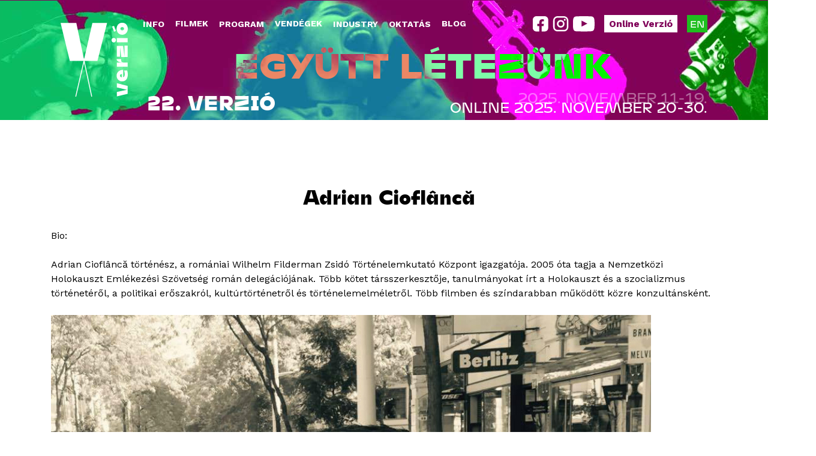

--- FILE ---
content_type: text/html; charset=utf-8
request_url: https://www.verzio.org/hu/node/3064
body_size: 13435
content:
<!DOCTYPE html>
<!--[if IEMobile 7]><html class="iem7"  lang="hu" dir="ltr"><![endif]-->
<!--[if lte IE 6]><html class="lt-ie9 lt-ie8 lt-ie7"  lang="hu" dir="ltr"><![endif]-->
<!--[if (IE 7)&(!IEMobile)]><html class="lt-ie9 lt-ie8"  lang="hu" dir="ltr"><![endif]-->
<!--[if IE 8]><html class="lt-ie9"  lang="hu" dir="ltr"><![endif]-->
<!--[if (gte IE 9)|(gt IEMobile 7)]><!--><html  lang="hu" dir="ltr" prefix="content: http://purl.org/rss/1.0/modules/content/ dc: http://purl.org/dc/terms/ foaf: http://xmlns.com/foaf/0.1/ og: http://ogp.me/ns# rdfs: http://www.w3.org/2000/01/rdf-schema# sioc: http://rdfs.org/sioc/ns# sioct: http://rdfs.org/sioc/types# skos: http://www.w3.org/2004/02/skos/core# xsd: http://www.w3.org/2001/XMLSchema#"><!--<![endif]-->

<head>
  <meta charset="utf-8" />
<meta property="og:type" content="article" />
<meta property="og:url" content="https://www.verzio.org/hu/node/3064" />
<link rel="shortcut icon" href="https://www.verzio.org/misc/favicon.ico" type="image/vnd.microsoft.icon" />
<meta content="Adrian Cioflâncă" about="/hu/node/3064" property="dc:title" />
<link rel="canonical" href="/hu/node/3064" />
<meta name="Generator" content="Drupal 7 (http://drupal.org)" />
<link href="/en/node/3063" rel="alternate" hreflang="en" />
<link href="/hu/node/3064" rel="alternate" hreflang="hu" />
<link rel="shortlink" href="/hu/node/3064" />
  <title>VERZIO Film Festival</title>
  <meta name="description" content="Verzió International Human Rights Documentary Film Festival was founded by staff members of Blinken OSA Archive in 2004. Verzió Film Foundation was established in the following year to provide a stable background for the organization of the festival. The founders’ vision was to create a platform, till then missing from Hungary, for international documentary films with a focus on human rights.">

      <meta name="MobileOptimized" content="width">
    <meta name="HandheldFriendly" content="true">
    <meta name="viewport" content="width=device-width">
    <meta http-equiv="cleartype" content="on">

 <!-- Facebook Meta Tags -->
  <meta property="og:url" content="https://verzio.org">
  <meta property="og:type" content="website">
  <meta property="og:title" content="VERZIO Film Festival">
  <meta property="og:image" content="https://verzio.org/sites/default/files/social/social2025.jpg">
  <meta property="og:description" content="Verzió International Human Rights Documentary Film Festival was founded by staff members of Blinken OSA Archive in 2004. Verzió Film Foundation was established in the following year to provide a stable background for the organization of the festival. The founders’ vision was to create a platform, till then missing from Hungary, for international documentary films with a focus on human rights.">

  <!-- Twitter Meta Tags -->
  <meta name="twitter:card" content="summary_large_image">
  <meta name="twitter:description" content="Verzió International Human Rights Documentary Film Festival was founded by staff members of Blinken OSA Archive in 2004. Verzió Film Foundation was established in the following year to provide a stable background for the organization of the festival. The founders’ vision was to create a platform, till then missing from Hungary, for international documentary films with a focus on human rights.">
  <meta property="twitter:domain" content="verzio.org">
  <meta property="twitter:url" content="https://verzio.org">
  <meta name="twitter:title" content="VERZIO Film Festival">
  <meta name="twitter:image" content="https://verzio.org/sites/default/files/social/social2025.jpg">

<script type="text/javascript" src="/sites/all/themes/base/js/jquery-1.9.1.min.js"></script>
  <style>@import url("https://www.verzio.org/modules/system/system.base.css?t61vez");</style>
<style>@import url("https://www.verzio.org/sites/all/modules/calendar/css/calendar_multiday.css?t61vez");
@import url("https://www.verzio.org/sites/all/modules/date/date_api/date.css?t61vez");
@import url("https://www.verzio.org/sites/all/modules/date/date_popup/themes/datepicker.1.7.css?t61vez");
@import url("https://www.verzio.org/sites/all/modules/date/date_repeat_field/date_repeat_field.css?t61vez");
@import url("https://www.verzio.org/modules/field/theme/field.css?t61vez");
@import url("https://www.verzio.org/modules/node/node.css?t61vez");
@import url("https://www.verzio.org/modules/search/search.css?t61vez");
@import url("https://www.verzio.org/modules/user/user.css?t61vez");
@import url("https://www.verzio.org/sites/all/modules/views/css/views.css?t61vez");
@import url("https://www.verzio.org/sites/all/modules/ckeditor/css/ckeditor.css?t61vez");
@import url("https://www.verzio.org/sites/all/modules/media/modules/media_wysiwyg/css/media_wysiwyg.base.css?t61vez");</style>
<style>@import url("https://www.verzio.org/sites/all/libraries/colorbox/example3/colorbox.css?t61vez");
@import url("https://www.verzio.org/sites/all/modules/ctools/css/ctools.css?t61vez");
@import url("https://www.verzio.org/sites/all/modules/panels/css/panels.css?t61vez");
@import url("https://www.verzio.org/sites/all/modules/photos/css/photos.css?t61vez");
@import url("https://www.verzio.org/sites/all/modules/photos/photos_access/photos_access.css?t61vez");
@import url("https://www.verzio.org/sites/all/modules/popup/popup.css?t61vez");
@import url("https://www.verzio.org/sites/all/modules/video/css/video.css?t61vez");
@import url("https://www.verzio.org/sites/all/modules/nice_menus/css/nice_menus.css?t61vez");
@import url("https://www.verzio.org/sites/all/modules/nice_menus/css/nice_menus_default.css?t61vez");
@import url("https://www.verzio.org/modules/locale/locale.css?t61vez");
@import url("https://www.verzio.org/sites/all/modules/responsive_menus/styles/meanMenu/meanmenu.min.css?t61vez");
@import url("https://www.verzio.org/sites/all/modules/eu_cookie_compliance/css/eu_cookie_compliance.bare.css?t61vez");
@import url("https://www.verzio.org/sites/all/modules/field_collection/field_collection.theme.css?t61vez");</style>
<style>@import url("https://www.verzio.org/sites/all/themes/v2025/css/styles.css?t61vez");
@import url("https://www.verzio.org/sites/all/themes/v2025/css/layout.css?t61vez");
@import url("https://www.verzio.org/sites/all/themes/v2025/css/font.css?t61vez");
@import url("https://www.verzio.org/sites/all/themes/v2025/css/v2025.css?t61vez");
@import url("https://www.verzio.org/sites/all/themes/v2025/css/schedule.css?t61vez");
@import url("https://www.verzio.org/sites/all/themes/v2025/css/front.css?t61vez");</style>
<style>@import url("https://www.verzio.org/sites/all/themes/v2025/css/v2025_hu.css?t61vez");</style>
  <script>/*!
 * yepnope1.5.4
 * (c) WTFPL, GPLv2
 */
(function(a,b,c){function d(a){return"[object Function]"==o.call(a)}function e(a){return"string"==typeof a}function f(){}function g(a){return!a||"loaded"==a||"complete"==a||"uninitialized"==a}function h(){var a=p.shift();q=1,a?a.t?m(function(){("c"==a.t?B.injectCss:B.injectJs)(a.s,0,a.a,a.x,a.e,1)},0):(a(),h()):q=0}function i(a,c,d,e,f,i,j){function k(b){if(!o&&g(l.readyState)&&(u.r=o=1,!q&&h(),l.onload=l.onreadystatechange=null,b)){"img"!=a&&m(function(){t.removeChild(l)},50);for(var d in y[c])y[c].hasOwnProperty(d)&&y[c][d].onload()}}var j=j||B.errorTimeout,l=b.createElement(a),o=0,r=0,u={t:d,s:c,e:f,a:i,x:j};1===y[c]&&(r=1,y[c]=[]),"object"==a?l.data=c:(l.src=c,l.type=a),l.width=l.height="0",l.onerror=l.onload=l.onreadystatechange=function(){k.call(this,r)},p.splice(e,0,u),"img"!=a&&(r||2===y[c]?(t.insertBefore(l,s?null:n),m(k,j)):y[c].push(l))}function j(a,b,c,d,f){return q=0,b=b||"j",e(a)?i("c"==b?v:u,a,b,this.i++,c,d,f):(p.splice(this.i++,0,a),1==p.length&&h()),this}function k(){var a=B;return a.loader={load:j,i:0},a}var l=b.documentElement,m=a.setTimeout,n=b.getElementsByTagName("script")[0],o={}.toString,p=[],q=0,r="MozAppearance"in l.style,s=r&&!!b.createRange().compareNode,t=s?l:n.parentNode,l=a.opera&&"[object Opera]"==o.call(a.opera),l=!!b.attachEvent&&!l,u=r?"object":l?"script":"img",v=l?"script":u,w=Array.isArray||function(a){return"[object Array]"==o.call(a)},x=[],y={},z={timeout:function(a,b){return b.length&&(a.timeout=b[0]),a}},A,B;B=function(a){function b(a){var a=a.split("!"),b=x.length,c=a.pop(),d=a.length,c={url:c,origUrl:c,prefixes:a},e,f,g;for(f=0;f<d;f++)g=a[f].split("="),(e=z[g.shift()])&&(c=e(c,g));for(f=0;f<b;f++)c=x[f](c);return c}function g(a,e,f,g,h){var i=b(a),j=i.autoCallback;i.url.split(".").pop().split("?").shift(),i.bypass||(e&&(e=d(e)?e:e[a]||e[g]||e[a.split("/").pop().split("?")[0]]),i.instead?i.instead(a,e,f,g,h):(y[i.url]?i.noexec=!0:y[i.url]=1,f.load(i.url,i.forceCSS||!i.forceJS&&"css"==i.url.split(".").pop().split("?").shift()?"c":c,i.noexec,i.attrs,i.timeout),(d(e)||d(j))&&f.load(function(){k(),e&&e(i.origUrl,h,g),j&&j(i.origUrl,h,g),y[i.url]=2})))}function h(a,b){function c(a,c){if(a){if(e(a))c||(j=function(){var a=[].slice.call(arguments);k.apply(this,a),l()}),g(a,j,b,0,h);else if(Object(a)===a)for(n in m=function(){var b=0,c;for(c in a)a.hasOwnProperty(c)&&b++;return b}(),a)a.hasOwnProperty(n)&&(!c&&!--m&&(d(j)?j=function(){var a=[].slice.call(arguments);k.apply(this,a),l()}:j[n]=function(a){return function(){var b=[].slice.call(arguments);a&&a.apply(this,b),l()}}(k[n])),g(a[n],j,b,n,h))}else!c&&l()}var h=!!a.test,i=a.load||a.both,j=a.callback||f,k=j,l=a.complete||f,m,n;c(h?a.yep:a.nope,!!i),i&&c(i)}var i,j,l=this.yepnope.loader;if(e(a))g(a,0,l,0);else if(w(a))for(i=0;i<a.length;i++)j=a[i],e(j)?g(j,0,l,0):w(j)?B(j):Object(j)===j&&h(j,l);else Object(a)===a&&h(a,l)},B.addPrefix=function(a,b){z[a]=b},B.addFilter=function(a){x.push(a)},B.errorTimeout=1e4,null==b.readyState&&b.addEventListener&&(b.readyState="loading",b.addEventListener("DOMContentLoaded",A=function(){b.removeEventListener("DOMContentLoaded",A,0),b.readyState="complete"},0)),a.yepnope=k(),a.yepnope.executeStack=h,a.yepnope.injectJs=function(a,c,d,e,i,j){var k=b.createElement("script"),l,o,e=e||B.errorTimeout;k.src=a;for(o in d)k.setAttribute(o,d[o]);c=j?h:c||f,k.onreadystatechange=k.onload=function(){!l&&g(k.readyState)&&(l=1,c(),k.onload=k.onreadystatechange=null)},m(function(){l||(l=1,c(1))},e),i?k.onload():n.parentNode.insertBefore(k,n)},a.yepnope.injectCss=function(a,c,d,e,g,i){var e=b.createElement("link"),j,c=i?h:c||f;e.href=a,e.rel="stylesheet",e.type="text/css";for(j in d)e.setAttribute(j,d[j]);g||(n.parentNode.insertBefore(e,n),m(c,0))}})(this,document);
</script>
<script src="https://www.verzio.org/sites/all/libraries/modernizr/modernizr-custom.js?t61vez"></script>
<script>yepnope({
  test: Modernizr.csstransforms
});</script>
<script src="https://www.verzio.org/sites/all/modules/jquery_update/replace/jquery/1.9/jquery.min.js?v=1.9.1"></script>
<script src="https://www.verzio.org/misc/jquery.once.js?v=1.2"></script>
<script src="https://www.verzio.org/misc/drupal.js?t61vez"></script>
<script src="https://www.verzio.org/sites/all/modules/eu_cookie_compliance/js/jquery.cookie-1.4.1.min.js?v=1.4.1"></script>
<script src="https://www.verzio.org/sites/all/modules/fb_likebox/fb_likebox.js?t61vez"></script>
<script src="https://www.verzio.org/sites/default/files/languages/hu_8aMgoSFIs2zWKbW_DbOiEzpnZAoUdsx1Uk-Q46TGaY0.js?t61vez"></script>
<script src="https://www.verzio.org/sites/all/libraries/colorbox/jquery.colorbox-min.js?t61vez"></script>
<script src="https://www.verzio.org/sites/all/modules/colorbox/js/colorbox.js?t61vez"></script>
<script src="https://www.verzio.org/sites/all/modules/colorbox/js/colorbox_load.js?t61vez"></script>
<script src="https://www.verzio.org/sites/all/modules/colorbox/js/colorbox_inline.js?t61vez"></script>
<script src="https://www.verzio.org/sites/all/modules/photos/js/min/photos.min.js?t61vez"></script>
<script src="https://www.verzio.org/sites/all/libraries/jeditable/jquery.jeditable.mini.js?t61vez"></script>
<script src="https://www.verzio.org/sites/all/modules/photos/js/min/photos_jeditable.min.js?t61vez"></script>
<script src="https://www.verzio.org/sites/all/modules/photos/photos_access/photos_access.js?t61vez"></script>
<script src="https://www.verzio.org/sites/all/modules/popup/popup.js?t61vez"></script>
<script src="https://www.verzio.org/sites/all/modules/video/js/video.js?t61vez"></script>
<script src="https://www.verzio.org/sites/all/modules/custom_search/js/custom_search.js?t61vez"></script>
<script src="https://www.verzio.org/sites/all/modules/responsive_menus/styles/meanMenu/jquery.meanmenu.min.js?t61vez"></script>
<script src="https://www.verzio.org/sites/all/modules/responsive_menus/styles/meanMenu/responsive_menus_mean_menu.js?t61vez"></script>
<script src="https://www.verzio.org/sites/all/themes/v2025/js/random-hu.js?t61vez"></script>
<script src="https://www.verzio.org/sites/all/themes/v2025/js/script.js?t61vez"></script>
<script src="https://www.verzio.org/sites/all/themes/v2025/js/mobhover.js?t61vez"></script>
<script src="https://www.verzio.org/sites/all/themes/v2025/js/scroll.js?t61vez"></script>
<script>jQuery.extend(Drupal.settings, {"basePath":"\/","pathPrefix":"hu\/","ajaxPageState":{"theme":"v2025","theme_token":"xgoC4XraVnHby20Uf91GHwFQS-wyPPESB64pESfHVgc","js":{"0":1,"sites\/all\/modules\/eu_cookie_compliance\/js\/eu_cookie_compliance.js":1,"1":1,"sites\/all\/libraries\/modernizr\/modernizr-custom.js":1,"2":1,"sites\/all\/modules\/jquery_update\/replace\/jquery\/1.9\/jquery.min.js":1,"misc\/jquery.once.js":1,"misc\/drupal.js":1,"sites\/all\/modules\/eu_cookie_compliance\/js\/jquery.cookie-1.4.1.min.js":1,"sites\/all\/modules\/fb_likebox\/fb_likebox.js":1,"public:\/\/languages\/hu_8aMgoSFIs2zWKbW_DbOiEzpnZAoUdsx1Uk-Q46TGaY0.js":1,"sites\/all\/libraries\/colorbox\/jquery.colorbox-min.js":1,"sites\/all\/modules\/colorbox\/js\/colorbox.js":1,"sites\/all\/modules\/colorbox\/js\/colorbox_load.js":1,"sites\/all\/modules\/colorbox\/js\/colorbox_inline.js":1,"sites\/all\/modules\/photos\/js\/min\/photos.min.js":1,"sites\/all\/libraries\/jeditable\/jquery.jeditable.mini.js":1,"sites\/all\/modules\/photos\/js\/min\/photos_jeditable.min.js":1,"sites\/all\/modules\/photos\/photos_access\/photos_access.js":1,"sites\/all\/modules\/popup\/popup.js":1,"sites\/all\/modules\/video\/js\/video.js":1,"sites\/all\/modules\/custom_search\/js\/custom_search.js":1,"sites\/all\/modules\/responsive_menus\/styles\/meanMenu\/jquery.meanmenu.min.js":1,"sites\/all\/modules\/responsive_menus\/styles\/meanMenu\/responsive_menus_mean_menu.js":1,"sites\/all\/themes\/v2025\/js\/random-hu.js":1,"sites\/all\/themes\/v2025\/js\/script.js":1,"sites\/all\/themes\/v2025\/js\/mobhover.js":1,"sites\/all\/themes\/v2025\/js\/scroll.js":1},"css":{"modules\/system\/system.base.css":1,"modules\/system\/system.menus.css":1,"modules\/system\/system.messages.css":1,"modules\/system\/system.theme.css":1,"sites\/all\/modules\/calendar\/css\/calendar_multiday.css":1,"sites\/all\/modules\/date\/date_api\/date.css":1,"sites\/all\/modules\/date\/date_popup\/themes\/datepicker.1.7.css":1,"sites\/all\/modules\/date\/date_repeat_field\/date_repeat_field.css":1,"modules\/field\/theme\/field.css":1,"modules\/node\/node.css":1,"modules\/search\/search.css":1,"modules\/user\/user.css":1,"sites\/all\/modules\/views\/css\/views.css":1,"sites\/all\/modules\/ckeditor\/css\/ckeditor.css":1,"sites\/all\/modules\/media\/modules\/media_wysiwyg\/css\/media_wysiwyg.base.css":1,"sites\/all\/libraries\/colorbox\/example3\/colorbox.css":1,"sites\/all\/modules\/ctools\/css\/ctools.css":1,"sites\/all\/modules\/panels\/css\/panels.css":1,"sites\/all\/modules\/photos\/css\/photos.css":1,"sites\/all\/modules\/photos\/photos_access\/photos_access.css":1,"sites\/all\/modules\/popup\/popup.css":1,"sites\/all\/modules\/video\/css\/video.css":1,"sites\/all\/modules\/nice_menus\/css\/nice_menus.css":1,"sites\/all\/modules\/nice_menus\/css\/nice_menus_default.css":1,"modules\/locale\/locale.css":1,"sites\/all\/modules\/responsive_menus\/styles\/meanMenu\/meanmenu.min.css":1,"sites\/all\/modules\/eu_cookie_compliance\/css\/eu_cookie_compliance.bare.css":1,"sites\/all\/modules\/field_collection\/field_collection.theme.css":1,"sites\/all\/themes\/v2025\/system.menus.css":1,"sites\/all\/themes\/v2025\/system.messages.css":1,"sites\/all\/themes\/v2025\/system.theme.css":1,"sites\/all\/themes\/v2025\/css\/styles.css":1,"sites\/all\/themes\/v2025\/css\/layout.css":1,"sites\/all\/themes\/v2025\/css\/font.css":1,"sites\/all\/themes\/v2025\/css\/v2025.css":1,"sites\/all\/themes\/v2025\/css\/schedule.css":1,"sites\/all\/themes\/v2025\/css\/front.css":1,"sites\/all\/themes\/v2025\/css\/v2025_hu.css":1}},"colorbox":{"transition":"fade","speed":"350","opacity":"1","slideshow":false,"slideshowAuto":true,"slideshowSpeed":"2500","slideshowStart":"start slideshow","slideshowStop":"stop slideshow","current":"{current} of {total}","previous":"\u00ab Prev","next":"Next \u00bb","close":"Close","overlayClose":true,"returnFocus":true,"maxWidth":"100%","maxHeight":"95%","initialWidth":"100%","initialHeight":"95%","fixed":true,"scrolling":false,"mobiledetect":false,"mobiledevicewidth":"480px"},"jcarousel":{"ajaxPath":"\/hu\/jcarousel\/ajax\/views"},"photos":{"image_edit_token":"px2Fx8qRvbP4UhvRKm71Bhd_nNpd8Od-eaMUGnR_c7E"},"popup":{"effects":{"show":{"default":"this.body.show();","fade":"\n        if (this.opacity){\n          this.body.fadeTo(\u0027medium\u0027,this.opacity);\n        }else{\n          this.body.fadeIn(\u0027medium\u0027);\n        }","slide-down":"this.body.slideDown(\u0027medium\u0027)","slide-down-fade":"\n        this.body.animate(\n          {\n            height:\u0027show\u0027,\n            opacity:(this.opacity ? this.opacity : \u0027show\u0027)\n          }, \u0027medium\u0027\n        );"},"hide":{"default":"this.body.hide();","fade":"this.body.fadeOut(\u0027medium\u0027);","slide-down":"this.body.slideUp(\u0027medium\u0027);","slide-down-fade":"\n        this.body.animate(\n          {\n            height:\u0027hide\u0027,\n            opacity:\u0027hide\u0027\n          }, \u0027medium\u0027\n        );"}},"linger":"250","delay":"0"},"custom_search":{"form_target":"_self","solr":0},"responsive_menus":[{"selectors":".respmenu,#block-nice-menus-23,#block-nice-menus-17,#block-nice-menus-18,#block-nice-menus-20,#block-nice-menus-21","container":"body","trigger_txt":"","close_txt":"X","close_size":"18px","position":"right","media_size":"979","show_children":"1","expand_children":"1","expand_txt":"+","contract_txt":"-","remove_attrs":"1","responsive_menus_style":"mean_menu"}],"eu_cookie_compliance":{"cookie_policy_version":"1.0.0","popup_enabled":1,"popup_agreed_enabled":0,"popup_hide_agreed":0,"popup_clicking_confirmation":false,"popup_scrolling_confirmation":false,"popup_html_info":"\u003Cdiv class=\u0022eu-cookie-compliance-banner eu-cookie-compliance-banner-info eu-cookie-compliance-banner--opt-in\u0022\u003E\n  \u003Cdiv class=\u0022popup-content info\u0022\u003E\n    \u003Cdiv id=\u0022popup-text\u0022\u003E\n      \u003Cp\u003EThe VERZI\u00d3\u0026nbsp;website uses cookies to ensure the basic functionality of the site and for statistical and optimization purposes. It also uses cookies to display content such as YouTube or Vimeo videos and for marketing purposes. To learn more, please read our\u0026nbsp;\u003C\/p\u003E              \u003Cbutton type=\u0022button\u0022 class=\u0022find-more-button eu-cookie-compliance-more-button\u0022\u003EPrivacy Policy.\u003C\/button\u003E\n          \u003C\/div\u003E\n    \n    \u003Cdiv id=\u0022popup-buttons\u0022 class=\u0022\u0022\u003E\n      \u003Cbutton type=\u0022button\u0022 class=\u0022agree-button eu-cookie-compliance-secondary-button\u0022\u003EAccept\u003C\/button\u003E\n              \u003Cbutton type=\u0022button\u0022 class=\u0022decline-button eu-cookie-compliance-default-button\u0022 \u003EReject\u003C\/button\u003E\n          \u003C\/div\u003E\n  \u003C\/div\u003E\n\u003C\/div\u003E","use_mobile_message":false,"mobile_popup_html_info":"\u003Cdiv class=\u0022eu-cookie-compliance-banner eu-cookie-compliance-banner-info eu-cookie-compliance-banner--opt-in\u0022\u003E\n  \u003Cdiv class=\u0022popup-content info\u0022\u003E\n    \u003Cdiv id=\u0022popup-text\u0022\u003E\n      \u003Cp\u003EThe VERZI\u00d3\u0026nbsp;website uses cookies to ensure the basic functionality of the site and for statistical and optimization purposes. It also uses cookies to display content such as YouTube or Vimeo videos and for marketing purposes. To learn more, please read our\u0026nbsp;\u003C\/p\u003E              \u003Cbutton type=\u0022button\u0022 class=\u0022find-more-button eu-cookie-compliance-more-button\u0022\u003EPrivacy Policy.\u003C\/button\u003E\n          \u003C\/div\u003E\n    \n    \u003Cdiv id=\u0022popup-buttons\u0022 class=\u0022\u0022\u003E\n      \u003Cbutton type=\u0022button\u0022 class=\u0022agree-button eu-cookie-compliance-secondary-button\u0022\u003EAccept\u003C\/button\u003E\n              \u003Cbutton type=\u0022button\u0022 class=\u0022decline-button eu-cookie-compliance-default-button\u0022 \u003EReject\u003C\/button\u003E\n          \u003C\/div\u003E\n  \u003C\/div\u003E\n\u003C\/div\u003E\n","mobile_breakpoint":"768","popup_html_agreed":"\u003Cdiv\u003E\n  \u003Cdiv class=\u0022popup-content agreed\u0022\u003E\n    \u003Cdiv id=\u0022popup-text\u0022\u003E\n      \u003Cp\u003EThank you for accepting cookies\u003C\/p\u003E\u003Cp\u003EYou can now hide this message or find out more about cookies.\u003C\/p\u003E    \u003C\/div\u003E\n    \u003Cdiv id=\u0022popup-buttons\u0022\u003E\n      \u003Cbutton type=\u0022button\u0022 class=\u0022hide-popup-button eu-cookie-compliance-hide-button\u0022\u003EHide\u003C\/button\u003E\n              \u003Cbutton type=\u0022button\u0022 class=\u0022find-more-button eu-cookie-compliance-more-button-thank-you\u0022 \u003EMore info\u003C\/button\u003E\n          \u003C\/div\u003E\n  \u003C\/div\u003E\n\u003C\/div\u003E","popup_use_bare_css":1,"popup_height":"auto","popup_width":0,"popup_delay":1000,"popup_link":"https:\/\/www.verzio.org\/en\/privacy-policy","popup_link_new_window":1,"popup_position":null,"fixed_top_position":1,"popup_language":"hu","store_consent":false,"better_support_for_screen_readers":0,"reload_page":0,"domain":"","domain_all_sites":1,"popup_eu_only_js":0,"cookie_lifetime":"100","cookie_session":false,"disagree_do_not_show_popup":0,"method":"opt_in","allowed_cookies":"","withdraw_markup":"\u003Cbutton type=\u0022button\u0022 class=\u0022eu-cookie-withdraw-tab\u0022\u003EPrivacy Policy\u003C\/button\u003E\n\u003Cdiv class=\u0022eu-cookie-withdraw-banner\u0022\u003E\n  \u003Cdiv class=\u0022popup-content info\u0022\u003E\n    \u003Cdiv id=\u0022popup-text\u0022\u003E\n      \u003Cp\u003EWe use cookies on this site to enhance your user experience\u003C\/p\u003E\u003Cp\u003EYou have given your consent for us to set cookies.\u003C\/p\u003E    \u003C\/div\u003E\n    \u003Cdiv id=\u0022popup-buttons\u0022\u003E\n      \u003Cbutton type=\u0022button\u0022 class=\u0022eu-cookie-withdraw-button\u0022\u003EWithdraw consent\u003C\/button\u003E\n    \u003C\/div\u003E\n  \u003C\/div\u003E\n\u003C\/div\u003E\n","withdraw_enabled":false,"withdraw_button_on_info_popup":0,"cookie_categories":[],"cookie_categories_details":[],"enable_save_preferences_button":1,"cookie_name":"","cookie_value_disagreed":"0","cookie_value_agreed_show_thank_you":"1","cookie_value_agreed":"2","containing_element":"body","automatic_cookies_removal":1}});</script>
      <!--[if lt IE 9]>
    <script src="/sites/all/themes/zen/js/html5-respond.js"></script>
    <![endif]-->
    <script>
  (function(i,s,o,g,r,a,m){i['GoogleAnalyticsObject']=r;i[r]=i[r]||function(){
  (i[r].q=i[r].q||[]).push(arguments)},i[r].l=1*new Date();a=s.createElement(o),
  m=s.getElementsByTagName(o)[0];a.async=1;a.src=g;m.parentNode.insertBefore(a,m)
  })(window,document,'script','//www.google-analytics.com/analytics.js','ga');

  ga('create', 'UA-44442974-1', 'verzio.org');
  ga('send', 'pageview');

</script>


<script>
$("document").ready(function($){
  var mobdetect = $(window).width();
  var datewidth = $('#block-menu-block-15 ul').width();
  var placewidth = mobdetect/2+20;
  $('.scrollup').hide();
  $('.datescrollleft').hide();
  if (mobdetect < 692) {
    $(window).scroll(function () {
      if ($(this).scrollTop() > 200) {
        $('.scrollup').fadeIn();
      } else {
        $('.scrollup').fadeOut();
      }
    });
  
  $('.scrollup').click(function () {
    $("html, body").animate({
        scrollTop: 0
    }, 400);
    return false;
  });

  $('#block-menu-block-15 ul').scroll(function () {
  var $elem = $('#block-menu-block-15 ul');
  var newScrollLeft = $elem.scrollLeft(),
      scrollWidth = $elem.get(0).scrollWidth;
  var offset = 0;
  if (scrollWidth - newScrollLeft - datewidth === offset) {
    $('.datescrollright').fadeOut();
    $('.datescrollleft').fadeIn();
  }
  if (newScrollLeft === 0) {
    $('.datescrollleft').fadeOut();
    $('.datescrollright').fadeIn();
  }
});
  $('.datescrollleft').click(function() {
    $('.datescrollright').fadeIn();
    $('#block-menu-block-15 ul').animate({
      scrollLeft: "-=" + datewidth + "px"
    }, 400);
    return false;
  });
  $('.datescrollright').click(function() {
    $('.datescrollleft').fadeIn();
    $('#block-menu-block-15 ul').animate({
      scrollLeft: "+=" + datewidth + "px"
    }, 400);
    return false;
  });

  $('.placescrollleft').click(function() {
    $('.placescrollright').fadeIn();
    $('.schedule2022 .view-content').animate({
      scrollLeft: "-=" + placewidth + "px"
    }, 400);
    return false;
  });
  $('.placescrollright').click(function() {
    $('.placescrollleft').fadeIn();
    $('.schedule2022 .view-content').animate({
      scrollLeft: "+=" + placewidth + "px"
    }, 400);
    return false;
  });

  $('.legend-wrapper').hide();
  $('.legendexp').click(function() {
    $('.legend-wrapper').slideToggle(400);
    $(this).toggleClass('lopen');
  });
  

  }


$('.mean-expand').on('click',function(){
    $('.mean-expand').not(this).closest('.mean-expand').parent('li').children('ul').slideUp(300);
    $('.mean-expand').not(this).closest('.mean-expand').text('+');
    $('.mean-expand').not(this).closest('.mean-expand').removeClass('mean-clicked');
  });


});
</script>
<script>
  function playPauseVideo() {
    let videos = document.querySelectorAll("video");
    videos.forEach((video) => {
        // We can only control playback without interaction if video is muted
        video.muted = true;
        // Play is a promise so we need to check we have it
        let playPromise = video.play();
        if (playPromise !== undefined) {
            playPromise.then((_) => {
                let observer = new IntersectionObserver(
                    (entries) => {
                        entries.forEach((entry) => {
                            if (
                                entry.intersectionRatio !== 1 &&
                                !video.paused
                            ) {
                                video.pause();
                            } else if (video.paused) {
                                video.play();
                            }
                        });
                    },
                    { threshold: 0.5 }
                );
                observer.observe(video);
            });
        }
    });
}

// And you would kick this off where appropriate with:
  </script>
<link rel="icon" type="image/svg+xml" href="/sites/all/themes/v2025/favicon.svg">
  <link rel="icon" type="image/png" href="/sites/all/themes/v2025/favicon.png">
</head>
<body class="html not-front not-logged-in no-sidebars page-node page-node- page-node-3064 node-type-people i18n-hu section-node" >
      <p id="skip-link">
      <a href="#main-menu" class="element-invisible element-focusable">Jump to navigation</a>
    </p>
      
<div id="wrapper">
  <div id="page">
    <header id="header" class="header" role="banner">
      <div id="header-wrapper" class="header-wrapper">
                    <a href="/hu" title="Címlap" rel="home" class="header__logo" id="logo"><img src="/sites/all/themes/v2025/logo.svg" alt="Címlap" class="header__logo-image" /></a>
                        <div id="block-block-123" class="block block-block social first odd">

      
  <div><a href="https://www.facebook.com/verziofilmfest" target="_blank"><svg fill="none" height="26" viewbox="0 0 26 26" width="26" xmlns="http://www.w3.org/2000/svg"> <path clip-rule="evenodd" d="M6 0C2.68629 0 0 2.68629 0 6V19.4602C0 22.7739 2.68629 25.4602 6 25.4602H10.8497V16.4983H7.58446V12.8065H10.8497V9.99319C10.8497 6.79793 12.7651 5.04118 15.7089 5.04118C17.1102 5.04118 18.5757 5.28305 18.5757 5.28305V8.42738H16.9559C15.3619 8.42738 14.8605 9.4076 14.8605 10.4133V12.8065H18.4342L17.8558 16.4983H14.8605V25.4602H19.7104C23.0241 25.4602 25.7104 22.7739 25.7104 19.4602V6C25.7104 2.68629 23.0241 0 19.7104 0H6Z" fill-rule="evenodd"></path> </svg></a><a href="http://instagram.com/verziofilmfest/" target="_blank"><svg fill="none" height="26" viewbox="0 0 27 26" width="27" xmlns="http://www.w3.org/2000/svg"> <path d="M8.22244 0H18.8696C22.9256 0 26.2212 3.29554 26.2212 7.35159V17.9987C26.2212 19.9485 25.4466 21.8184 24.0679 23.1971C22.6892 24.5758 20.8193 25.3503 18.8696 25.3503H8.22244C4.16639 25.3503 0.87085 22.0548 0.87085 17.9987V7.35159C0.87085 5.40183 1.64539 3.53192 3.02408 2.15323C4.40277 0.77454 6.27268 0 8.22244 0ZM7.96894 2.53503C6.75874 2.53503 5.59811 3.01578 4.74237 3.87152C3.88663 4.72726 3.40588 5.88789 3.40588 7.09809V18.2522C3.40588 20.7746 5.44658 22.8153 7.96894 22.8153H19.1231C20.3333 22.8153 21.4939 22.3345 22.3496 21.4788C23.2054 20.6231 23.6861 19.4624 23.6861 18.2522V7.09809C23.6861 4.57573 21.6454 2.53503 19.1231 2.53503H7.96894ZM20.2005 4.4363C20.6207 4.4363 21.0237 4.60323 21.3208 4.90036C21.6179 5.19749 21.7849 5.60049 21.7849 6.0207C21.7849 6.44091 21.6179 6.8439 21.3208 7.14103C21.0237 7.43817 20.6207 7.60509 20.2005 7.60509C19.7803 7.60509 19.3773 7.43817 19.0801 7.14103C18.783 6.8439 18.6161 6.44091 18.6161 6.0207C18.6161 5.60049 18.783 5.19749 19.0801 4.90036C19.3773 4.60323 19.7803 4.4363 20.2005 4.4363ZM13.546 6.33758C15.2268 6.33758 16.8388 7.00528 18.0273 8.19381C19.2159 9.38234 19.8836 10.9943 19.8836 12.6752C19.8836 14.356 19.2159 15.968 18.0273 17.1565C16.8388 18.345 15.2268 19.0127 13.546 19.0127C11.8652 19.0127 10.2532 18.345 9.06466 17.1565C7.87613 15.968 7.20843 14.356 7.20843 12.6752C7.20843 10.9943 7.87613 9.38234 9.06466 8.19381C10.2532 7.00528 11.8652 6.33758 13.546 6.33758ZM13.546 8.87261C12.5375 8.87261 11.5703 9.27323 10.8572 9.98635C10.1441 10.6995 9.74346 11.6667 9.74346 12.6752C9.74346 13.6837 10.1441 14.6508 10.8572 15.364C11.5703 16.0771 12.5375 16.4777 13.546 16.4777C14.5545 16.4777 15.5217 16.0771 16.2348 15.364C16.9479 14.6508 17.3485 13.6837 17.3485 12.6752C17.3485 11.6667 16.9479 10.6995 16.2348 9.98635C15.5217 9.27323 14.5545 8.87261 13.546 8.87261Z"></path> </svg></a><a href="https://www.youtube.com/channel/UCLYiUE-X3-BfdgOpRqAmR8w" target="_blank"><svg fill="none" height="26" viewbox="0 0 37 26" width="37" xmlns="http://www.w3.org/2000/svg"> <path d="M36.5828 5.57808C36.5828 5.57808 36.2238 3.03419 35.1396 1.93989C33.816 0.483196 32.2531 0.483196 31.535 0.362397C26.4872 -1.0165e-07 18.9191 0 18.9191 0C18.9191 0 11.3509 -1.0165e-07 6.30308 0.362397C5.58499 0.483196 4.02207 0.483196 2.69852 1.93989C1.61434 3.03419 1.25529 5.57808 1.25529 5.57808C1.25529 5.57808 0.89624 8.49147 0.89624 11.3978V14.0624C0.89624 16.9758 1.25529 20.0029 1.25529 20.0029C1.25529 20.0029 1.61434 22.5468 2.69852 23.6411C4.02207 25.0978 5.82435 25.0978 6.66213 25.2186C9.5486 25.3394 18.9191 25.4602 18.9191 25.4602C18.9191 25.4602 26.4872 25.4602 31.535 25.0978C32.2531 24.977 33.816 24.977 35.1396 23.5203C36.2238 22.426 36.5828 19.8821 36.5828 19.8821C36.5828 19.8821 36.9419 16.9687 36.9419 14.0624V11.3978C36.9419 8.49147 36.5828 5.57808 36.5828 5.57808ZM15.1948 17.4661V7.27637L24.9243 12.3713L15.1948 17.4661Z"></path> </svg></a></div>

</div>
<div id="block-nice-menus-34" class="block block-nice-menus remenu respmenu even">

      
  <ul class="nice-menu nice-menu-down nice-menu-menu-2025-hu" id="nice-menu-34"><li class="menu__item menu-5910 menuparent  menu-path-nolink first odd "><span title="" class="menu__link nolink">Info</span><ul><li class="menu__item menu-5918 menu-path-node-2917 first odd "><a href="/hu/rolunk" title="" class="menu__link">Rólunk</a></li>
<li class="menu__item menu-5920 menu-path-node-6688  even "><a href="/hu/2025/jegyek-es-helyszinek" title="" class="menu__link">Jegyek és helyszínek</a></li>
<li class="menu__item menu-5921 menu-path-2025-jury-awards  odd "><a href="/hu/2025/jury-awards" title="" class="menu__link">Díjak és zsűri</a></li>
<li class="menu__item menu-5922 menu-path-node-6692  even "><a href="/hu/2025/verzio-online" title="" class="menu__link">Online Verzió</a></li>
<li class="menu__item menu-5923 menu-path-node-6560  odd "><a href="/hu/2025/sajto" title="" class="menu__link">Sajtó</a></li>
<li class="menu__item menu-5919 menu-path-node-2919  even "><a href="/hu/stab" title="" class="menu__link">Stáb</a></li>
<li class="menu__item menu-5924 menu-path-node-6558  odd "><a href="/hu/2025/partnerek" title="" class="menu__link">Partnerek</a></li>
<li class="menu__item menu-5925 menu-path-news  even "><a href="/hu/news" title="" class="menu__link">Hírek</a></li>
<li class="menu__item menu-5926 menu-path-previous-festivals  odd last"><a href="/hu/previous-festivals" title="" class="menu__link">Korábbi fesztiválok</a></li>
</ul></li>
<li class="menu__item menu-5911 menu-path-2025-catalog  even "><a href="/hu/2025/catalog" title="" class="menu__link">Filmek</a></li>
<li class="menu__item menu-5912 menuparent  menu-path-nolink  odd "><span title="" class="menu__link nolink">Program</span><ul><li class="menu__item menu-5955 menu-path-2025-nov-12 first odd "><a href="/hu/2025/nov/12" title="" class="menu__link">Műsor</a></li>
<li class="menu__item menu-5916 menuparent  menu-path-nolink  even "><span title="" class="menu__link nolink">Kiállítások</span><ul><li class="menu__item menu-5934 menu-path-node-6690 first odd "><a href="/hu/2025/kiallitas/verzio-x-metu" title="" class="menu__link">Verzió X METU</a></li>
<li class="menu__item menu-5935 menu-path-2025-exhibition-vektor  even last"><a href="/hu/2025/exhibition/vektor" title="" class="menu__link">Vektor</a></li>
</ul></li>
<li class="menu__item menu-5956 menu-path-node-6773  odd "><a href="/hu/2025/videki-verzio" title="" class="menu__link">Vidéki Verzió</a></li>
<li class="menu__item menu-5979 menu-path-2025-concerts  even last"><a href="/hu/2025/concerts" title="" class="menu__link">Koncertek</a></li>
</ul></li>
<li class="menu__item menu-5913 menu-path-2025-guests  even "><a href="/hu/2025/guests" title="" class="menu__link">Vendégek</a></li>
<li class="menu__item menu-5914 menuparent  menu-path-nolink  odd "><span title="" class="menu__link nolink">Industry</span><ul><li class="menu__item menu-5927 menu-path-2025-docpro-nov-12 first odd "><a href="/hu/2025/docpro/nov/12" title="" class="menu__link">DocPro</a></li>
<li class="menu__item menu-5928 menu-path-sverzioorg-en-doclab  even "><a href="https://verzio.org/en/doclab" title="" class="menu__link">DocLab</a></li>
<li class="menu__item menu-5929 menu-path-2025-documentary-film-critics-workshop  odd last"><a href="/hu/2025/documentary-film-critics-workshop" title="" class="menu__link">Young Critics</a></li>
</ul></li>
<li class="menu__item menu-5915 menuparent  menu-path-nolink  even "><span title="" class="menu__link nolink">Oktatás</span><ul><li class="menu__item menu-5930 menu-path-2025-diak-verzio first odd "><a href="/hu/2025/diak-verzio" title="" class="menu__link">Diák Verzió</a></li>
<li class="menu__item menu-5931 menu-path-node-2923  even "><a href="/hu/univerzio" title="" class="menu__link">UniVerzió</a></li>
<li class="menu__item menu-5932 menu-path-node-4121  odd "><a href="/hu/verzioteka" title="" class="menu__link">Verziótéka</a></li>
<li class="menu__item menu-5933 menu-path-sarchivumorg-hu-collections-av-collections-film-library  even last"><a href="https://archivum.org/hu/collections/av-collections/film-library" title="" class="menu__link">Kutass @ Blinken OSA</a></li>
</ul></li>
<li class="menu__item menu-5917 menu-path-blog  odd last"><a href="/hu/blog" title="" class="menu__link">Blog</a></li>
</ul>

</div>
<div id="block-locale-language" class="block block-locale odd" role="complementary">

      
  <ul class="language-switcher-locale-url"><li class="en first"><a href="/en/node/3063" class="language-link" lang="en" hreflang="en" title="Adrian Cioflâncă">en</a></li>
<li class="hu last active"><a href="/hu/node/3064" class="language-link active" lang="hu" hreflang="hu" title="Adrian Cioflâncă">hu</a></li>
</ul>
</div>
<div id="block-block-125" class="block block-block slogan even">

      
  <h1>Együtt létezünk</h1>
</div>
<div id="block-block-121" class="block block-block title odd">

      
  <h3>22. Verzió</h3>
</div>
<div id="block-block-122" class="block block-block date even">

      
  <h4><span>2025. november 11-19.</span><br />ONLINE 2025. november 20-30.</h4>
</div>
<div id="block-block-92" class="block block-block verziotheque-header last odd">

      
  <div><a href="https://verzio.org/hu/2025/verzio-online">Online Verzió</a></div>
</div>
      </div>
    </header>

  <div id="main">


        
    <div id="content" class="column" role="main">
      
                    <h1 class="page__title title" id="page-title">Adrian Cioflâncă</h1>
                                          <article class="node-3064 node node-people view-mode-full clearfix" about="/hu/node/3064" typeof="sioc:Item foaf:Document">

  
  <div class="field field-name-field-director-bio field-type-text-long field-label-above"><div class="field-label">Bio:&nbsp;</div><div class="field-items"><div class="field-item even"><p>Adrian Cioflâncă történész, a romániai Wilhelm Filderman Zsidó Történelemkutató Központ igazgatója. 2005 óta tagja a Nemzetközi Holokauszt Emlékezési Szövetség román delegációjának. Több kötet társszerkesztője, tanulmányokat írt a Holokauszt és a szocializmus történetéről, a politikai erőszakról, kultúrtörténetről és történelemelméletről. Több filmben és színdarabban működött közre konzultánsként.</p>
</div></div></div><div class="field field-name-field-director-photo field-type-image field-label-hidden"><div class="field-items"><div class="field-item even"><img typeof="foaf:Image" src="https://www.verzio.org/sites/default/files/adrian_cioflanca_director_the_exit_of_the_trains.jpg" width="1000" height="1000" alt="" /></div></div></div><div class="field-collection-container clearfix"><div class="field field-name-field-event-date-location field-type-field-collection field-label-above"><div class="field-label">Event Date &amp; Location:&nbsp;</div><div class="field-items"></div></div></div><div class="field field-name-field-title field-type-text field-label-above"><div class="field-label">Title:&nbsp;</div><div class="field-items"><div class="field-item even">rendező</div></div></div><div class="field field-name-field-role field-type-taxonomy-term-reference field-label-above"><div class="field-label">Role:&nbsp;</div><div class="field-items"><div class="field-item even"><a href="/hu/roles/guest" typeof="skos:Concept" property="rdfs:label skos:prefLabel">Vendég</a></div></div></div><div class="field field-name-field-film-reference field-type-entityreference field-label-above"><div class="field-label">Film Reference:&nbsp;</div><div class="field-items"><div class="field-item even">A vonatok indulása</div></div></div><div class="field field-name-field-event-ref field-type-entityreference field-label-above"><div class="field-label">Event:&nbsp;</div><div class="field-items"><div class="field-item even">Archív effektus: Talált felvételek és fotográfia a dokumentumfilmben</div></div></div>
  
  
</article>
          </div>
    <div id="bottom_anchor"></div>
    <div id="navigation">

      
      
    </div>


  </div>

    <div class="region region-partners-carousel">
    <div id="block-block-124" class="block block-block first last odd">

      
  <div class="pgrid__car">
<div><span>Szervezők</span></div>

<div class="pgriditem__car"><a href="https://www.ceu.edu" target="_blank"><img alt="" class="h70" src="/sites/default/files/logos/2025/CEU.jpg" title="" /></a></div>

<div class="pgriditem__car"><a href="https://www.archivum.org" target="_blank"><img alt="" class="h70" src="/sites/default/files/logos/2025/OSA.jpg" title="" /></a></div>

<div class="pgriditem__car"><img alt="" class="h70" src="/sites/default/files/logos/2025/VFA.jpg" title="" /></div>

<div><span>Főtámogató</span></div>

<div class="pgriditem__car"><a href="https://ec.europa.eu/programmes/creative-europe/media" target="_blank"><img alt="" class="h60" src="/sites/default/files/logos/2025/Crea-EU-EN.jpg" title="" /></a></div>

<div><span>Kiemelt partnerek</span></div>

<div class="pgriditem__car"><a href="http://www.europarl.europa.eu/portal/en" target="_blank"><img alt="" class="h90" src="/sites/default/files/logos/2025/EP.jpg" title="" /></a></div>

<div class="pgriditem__car"><a href="https://www.boell.de/de" target="_blank"><img alt="" class="h70" src="/sites/default/files/logos/2025/HBS.jpg" title="" /></a></div>

<div class="pgriditem__car"><a href="https://www.netherlandsandyou.nl/your-country-and-the-netherlands/hungary" target="_blank"><img alt="" class="h70" src="/sites/default/files/logos/2025/Netherlands.jpg" title="" /></a></div>

<div><span>Támogatók</span></div>

<div class="pgriditem__car"><a href="http://www.franciaintezet.hu/" target="_blank"><img alt="" class="h80" src="/sites/default/files/logos/2025/FrenchInstitute.jpg" title="" /></a></div>

<div class="pgriditem__car"><a href="https://instytutpolski.pl/budapest/" target="_blank"><img alt="" class="h80" src="/sites/default/files/logos/2025/PolishInstitute.jpg" title="" /></a></div>

<div class="pgriditem__car"><a href="https://www.goethe.de/ins/hu/hu/index.html" target="_blank"><img alt="" class="h80" src="/sites/default/files/logos/2025/GoetheInstitut.jpg" title="" /></a></div>

<div class="pgriditem__car"><a href="https://www.britishcouncil.hu/en" target="_blank"><img alt="" class="h50" src="/sites/default/files/logos/2025/BritishCouncil.jpg" title="" /></a></div>

<div class="pgriditem__car"><a href="https://hungary.korean-culture.org/hu" target="_blank"><img alt="" class="h80" src="/sites/default/files/logos/2025/Korean.jpg" title="" /></a></div>
<!-- //////// -->

<div class="pgriditem__car"><a href="https://www.bmeia.gv.at/hu/osztrak-kulturalis-forum-budapest/" target="_blank"><img alt="" class="h60" src="/sites/default/files/logos/2025/OKF.jpg" title="" /></a></div>

<div class="pgriditem__car"><a href="http://budapest.czechcentres.cz/" target="_blank"><img alt="" class="h70" src="/sites/default/files/logos/2025/Csehcentrum.jpg" title="" /></a></div>

<div class="pgriditem__car"><a href="https://www.eda.admin.ch/countries/hungary/en/home/representations/embassy-budapest.html" target="_blank"><img alt="" class="h50" src="/sites/default/files/logos/2025/Swiss.jpg" title="" /></a></div>

<div class="pgriditem__car"><a href="https://www.norway.no/en/hungary/norway-hungary/" target="_blank"><img alt="" class="h60" src="/sites/default/files/logos/2025/Norwegian.jpg" title="" /></a></div>

<div><span>Együttműködő partnerek</span></div>

<div class="pgriditem__car"><a href="http://www.unhcr.org/" target="_blank"><img alt="" class="h80" src="/sites/default/files/logos/2025/UNHCR.jpg" title="" /></a></div>

<div class="pgriditem__car"><a href="https://hungary.mfa.gov.ua/hu" target="_blank"><img alt="" class="h70" src="/sites/default/files/logos/2025/ukran.jpg" title="" /></a></div>

<div class="pgriditem__car"><a href="https://ui.org.ua/en/" target="_blank"><img alt="" class="h40" src="/sites/default/files/logos/2025/Ukranintezet.jpg" title="" /></a></div>

<div class="pgriditem__car"><a href="https://www.metropolitan.hu/" target="_blank"><img alt="" class="h60" src="/sites/default/files/logos/2025/METU.jpg" title="" /></a></div>

<div class="pgriditem__car"><a href="https://media.elte.hu/" target="_blank"><img alt="" class="h60" src="/sites/default/files/logos/2025/Eltemedia.jpg" title="" /></a></div>
<!-- //////// -->

<div class="pgriditem__car"><a href="https://www.btk.elte.hu/" target="_blank"><img alt="" class="h30" src="/sites/default/files/logos/2025/elte-film-logo-black-HU.jpg" title="" /></a></div>

<div class="pgriditem__car"><a href="https://www.uni-miskolc.hu/" target="_blank"><img alt="" class="h70" src="/sites/default/files/logos/2025/miskolciegyetem.jpg" title="" /></a></div>

<div class="pgriditem__car"><a href="https://kvat.uni-miskolc.hu/" target="_blank"><img alt="" class="h60" src="/sites/default/files/logos/2025/miskolc-kvat.jpg" title="" /></a></div>

<div class="pgriditem__car"><a href="https://codeandsoda.com/" target="_blank"><img alt="" class="h60" src="/sites/default/files/logos/2025/Code-Soda.jpg" title="" /></a></div>

<div class="pgriditem__car"><a href="https://randomerror.studio/" target="_blank"><img alt="" class="h60" src="/sites/default/files/logos/2025/res.jpg" title="" /></a></div>
<!-- //////// -->

<div class="pgriditem__car"><a href="https://madoke.hu/" target="_blank"><img alt="" class="h70" src="/sites/default/files/logos/2025/Madoke.jpg" title="" /></a></div>

<div class="pgriditem__car"><a href="https://www.humanrightsfilmnetwork.org/" target="_blank"><img alt="" class="h50" src="/sites/default/files/logos/2025/HRFN.jpg" title="" /></a></div>

<div class="pgriditem__car"><a href="https://dae-europe.org/" target="_blank"><img alt="" class="h50" src="/sites/default/files/logos/2025/DAE.jpg" title="" /></a></div>

<div class="pgriditem__car"><a href="https://www.doc-around-europe.net/" target="_blank"><img alt="" class="h80" src="/sites/default/files/logos/2025/DocAE.jpg" title="" /></a></div>

<div class="pgriditem__car"><a href="https://focusfox.hu/" target="_blank"><img alt="" class="h80" src="/sites/default/files/logos/2025/Focusfox.jpg" title="" /></a></div>
<!-- //////// -->

<div class="pgriditem__car"><a href="https://www.onthespot.hu/" target="_blank"><img alt="" class="h70" src="/sites/default/files/logos/2025/OTS.jpg" title="" /></a></div>

<div class="pgriditem__car"><a href="https://www.hbomax.com/" target="_blank"><img alt="" class="h40" src="/sites/default/files/logos/2025/HBO.jpg" title="" /></a></div>

<div class="pgriditem__car"><a href="https://dokweb.net/en" target="_blank"><img alt="" class="h60" src="/sites/default/files/logos/2025/idf.jpg" title="" /></a></div>

<div class="pgriditem__car"><a href="https://www.facebook.com/documentaryscreenings/" target="_blank"><img alt="" class="h30" src="/sites/default/files/logos/2025/kinodomino.jpg" title="" /></a></div>

<div class="pgriditem__car"><a href="https://altkozegy.hu/" target="_blank"><img alt="" class="h40" src="/sites/default/files/logos/2025/AKE.jpg" title="" /></a></div>

<div><span>Média partnerek</span></div>

<div class="pgriditem__car"><a href="https://www.filmvilag.hu/" target="_blank"><img alt="" class="h30" src="/sites/default/files/logos/2025/Filmvilag.jpg" title="" /></a></div>

<div class="pgriditem__car"><a href="https://magyarnarancs.hu/" target="_blank"><img alt="" class="h50" src="/sites/default/files/logos/2025/Mancs.jpg" title="" /></a></div>

<div class="pgriditem__car"><a href="https://www.facebook.com/welovebudapest.en/" target="_blank"><img alt="" class="h70" src="/sites/default/files/logos/2025/welovebudapest.jpg" title="" /></a></div>

<div class="pgriditem__car"><a href="https://recorder.blog.hu/" target="_blank"><img alt="" class="h30" src="/sites/default/files/logos/2025/Recorder.jpg" title="" /></a></div>

<div class="pgriditem__car"><a href="https://444.hu/" target="_blank"><img alt="" class="h50" src="/sites/default/files/logos/2025/444.jpg" title="" /></a></div>

<div><span>Helyszínek</span></div>

<div class="pgriditem__car"><a href="https://trafo.hu/" target="_blank"><img alt="" class="h30" src="/sites/default/files/logos/2025/Trafo.jpg" title="" /></a></div>

<div class="pgriditem__car"><a href="http://toldimozi.hu/" target="_blank"><img alt="" class="h30" src="/sites/default/files/logos/2025/Toldi.jpg" title="" /></a></div>

<div class="pgriditem__car"><a href="http://muveszmozi.hu/" target="_blank"><img alt="" class="h30" src="/sites/default/files/logos/2025/Muvesz.jpg" title="" /></a></div>

<div class="pgriditem__car"><a href="http://www.apollopecs.hu/" target="_blank"><img alt="" class="h40" src="/sites/default/files/logos/2025/Apollo.jpg" title="" /></a></div>

<div class="pgriditem__car"><a href="https://www.agorasavaria.hu/" target="_blank"><img alt="" class="h30" src="/sites/default/files/logos/2025/agora.jpg" title="" /></a></div>
<!-- //////// -->

<div class="pgriditem__car"><a href="https://otthon-mozi.hu/" target="_blank"><img alt="" class="h80" src="/sites/default/files/logos/2025/Otthon.jpg" title="" /></a></div>

<div class="pgriditem__car"><a href="https://www.facebook.com/barossu16/" target="_blank"><img alt="" class="h60" src="/sites/default/files/logos/2025/Baross16.jpg" title="" /></a></div>

<div class="pgriditem__car"><a href="https://fotonveszprem.hu/" target="_blank"><img alt="" class="h40" src="/sites/default/files/logos/2025/Foton.jpg" title="" /></a></div>

<div class="pgriditem__car"><a href="https://belvarosimozi.hu/" target="_blank"><img alt="" class="h60" src="/sites/default/files/logos/2025/SzegedBM.jpg" title="" /></a></div>
</div>
</div>
  </div>

    <footer id="footer" class="region region-footer">
  	<div class="footer-wrapper">
    <div id="block-block-49" class="block block-block footercontact first odd">

      
  <p><strong>VERZIÓ NEMZETKÖZI EMBERI JOGI<br />DOKUMENTUMFILM FESZTIVÁL</strong></p> <p><strong>CÍM</strong> 1051 Budapest, Arany János u. 32.<br /> <strong>EMAIL</strong> <a href="mailto:info@verzio.org">info@verzio.org</a></p>
</div>
<div id="block-block-48" class="block block-block donate even">

      
  <div> <form action="https://www.paypal.com/cgi-bin/webscr" method="post" target="_top"> <input type="hidden" name="cmd" value="_s-xclick"> <input type="hidden" name="hosted_button_id" value="R8PATDK66HXQ4"> <input type="image" src="/sites/all/themes/v2020f/images/1px.png" border="0" name="submit" alt="PayPal - The safer, easier way to pay online!"> <label for="submit"><i class="fa fa-paypal" aria-hidden="true"></i>Adományozz!</label> <img alt="" border="0" src="https://www.paypalobjects.com/en_US/i/scr/pixel.gif" width="1" height="1"> </form> </div>
</div>
<div id="block-block-55" class="block block-block subscribe odd">

      
  <div><a href="http://eepurl.com/cY5sV5" target="_blank"><i class="fa fa-newspaper-o" aria-hidden="true"></i> Iratkozz fel!</a></div>
</div>
<div id="block-menu-menu-2024-mainfest-footer-enghun" class="block block-menu footer-imp even" role="navigation">

      
  <ul class="menu"><li class="menu__item is-leaf first leaf"><a href="/hu/rolunk" title="" class="menu__link">Rólunk</a></li>
<li class="menu__item is-leaf leaf"><a href="/hu/doc-around-europe-europai-dokumentumfilm-fesztival-halozat" title="" class="menu__link">Doc Around Europe</a></li>
<li class="menu__item is-leaf leaf"><a href="/hu/verzioxszabadterek" title="" class="menu__link">Szabad Terek</a></li>
<li class="menu__item is-leaf last leaf"><a href="/hu/adatvedelmi-tajekoztato" title="" class="menu__link">Adatvédelmi tájékoztató</a></li>
</ul>
</div>
<div id="block-block-50" class="block block-block socialFooter last odd">

      
  <div><a href="https://www.facebook.com/verziofilmfest" target="_blank"><svg fill="none" height="26" viewbox="0 0 26 26" width="26" xmlns="http://www.w3.org/2000/svg"> <path clip-rule="evenodd" d="M6 0C2.68629 0 0 2.68629 0 6V19.4602C0 22.7739 2.68629 25.4602 6 25.4602H10.8497V16.4983H7.58446V12.8065H10.8497V9.99319C10.8497 6.79793 12.7651 5.04118 15.7089 5.04118C17.1102 5.04118 18.5757 5.28305 18.5757 5.28305V8.42738H16.9559C15.3619 8.42738 14.8605 9.4076 14.8605 10.4133V12.8065H18.4342L17.8558 16.4983H14.8605V25.4602H19.7104C23.0241 25.4602 25.7104 22.7739 25.7104 19.4602V6C25.7104 2.68629 23.0241 0 19.7104 0H6Z" fill-rule="evenodd"> </path> </svg> </a> <a href="http://instagram.com/verziofilmfest/" target="_blank"> <svg fill="none" height="26" viewbox="0 0 27 26" width="27" xmlns="http://www.w3.org/2000/svg"> <path d="M8.22244 0H18.8696C22.9256 0 26.2212 3.29554 26.2212 7.35159V17.9987C26.2212 19.9485 25.4466 21.8184 24.0679 23.1971C22.6892 24.5758 20.8193 25.3503 18.8696 25.3503H8.22244C4.16639 25.3503 0.87085 22.0548 0.87085 17.9987V7.35159C0.87085 5.40183 1.64539 3.53192 3.02408 2.15323C4.40277 0.77454 6.27268 0 8.22244 0ZM7.96894 2.53503C6.75874 2.53503 5.59811 3.01578 4.74237 3.87152C3.88663 4.72726 3.40588 5.88789 3.40588 7.09809V18.2522C3.40588 20.7746 5.44658 22.8153 7.96894 22.8153H19.1231C20.3333 22.8153 21.4939 22.3345 22.3496 21.4788C23.2054 20.6231 23.6861 19.4624 23.6861 18.2522V7.09809C23.6861 4.57573 21.6454 2.53503 19.1231 2.53503H7.96894ZM20.2005 4.4363C20.6207 4.4363 21.0237 4.60323 21.3208 4.90036C21.6179 5.19749 21.7849 5.60049 21.7849 6.0207C21.7849 6.44091 21.6179 6.8439 21.3208 7.14103C21.0237 7.43817 20.6207 7.60509 20.2005 7.60509C19.7803 7.60509 19.3773 7.43817 19.0801 7.14103C18.783 6.8439 18.6161 6.44091 18.6161 6.0207C18.6161 5.60049 18.783 5.19749 19.0801 4.90036C19.3773 4.60323 19.7803 4.4363 20.2005 4.4363ZM13.546 6.33758C15.2268 6.33758 16.8388 7.00528 18.0273 8.19381C19.2159 9.38234 19.8836 10.9943 19.8836 12.6752C19.8836 14.356 19.2159 15.968 18.0273 17.1565C16.8388 18.345 15.2268 19.0127 13.546 19.0127C11.8652 19.0127 10.2532 18.345 9.06466 17.1565C7.87613 15.968 7.20843 14.356 7.20843 12.6752C7.20843 10.9943 7.87613 9.38234 9.06466 8.19381C10.2532 7.00528 11.8652 6.33758 13.546 6.33758ZM13.546 8.87261C12.5375 8.87261 11.5703 9.27323 10.8572 9.98635C10.1441 10.6995 9.74346 11.6667 9.74346 12.6752C9.74346 13.6837 10.1441 14.6508 10.8572 15.364C11.5703 16.0771 12.5375 16.4777 13.546 16.4777C14.5545 16.4777 15.5217 16.0771 16.2348 15.364C16.9479 14.6508 17.3485 13.6837 17.3485 12.6752C17.3485 11.6667 16.9479 10.6995 16.2348 9.98635C15.5217 9.27323 14.5545 8.87261 13.546 8.87261Z"> </path> </svg> </a> <a href="https://www.youtube.com/channel/UCLYiUE-X3-BfdgOpRqAmR8w" target="_blank"> <svg fill="none" height="26" viewbox="0 0 37 26" width="37" xmlns="http://www.w3.org/2000/svg"> <path d="M36.5828 5.57808C36.5828 5.57808 36.2238 3.03419 35.1396 1.93989C33.816 0.483196 32.2531 0.483196 31.535 0.362397C26.4872 -1.0165e-07 18.9191 0 18.9191 0C18.9191 0 11.3509 -1.0165e-07 6.30308 0.362397C5.58499 0.483196 4.02207 0.483196 2.69852 1.93989C1.61434 3.03419 1.25529 5.57808 1.25529 5.57808C1.25529 5.57808 0.89624 8.49147 0.89624 11.3978V14.0624C0.89624 16.9758 1.25529 20.0029 1.25529 20.0029C1.25529 20.0029 1.61434 22.5468 2.69852 23.6411C4.02207 25.0978 5.82435 25.0978 6.66213 25.2186C9.5486 25.3394 18.9191 25.4602 18.9191 25.4602C18.9191 25.4602 26.4872 25.4602 31.535 25.0978C32.2531 24.977 33.816 24.977 35.1396 23.5203C36.2238 22.426 36.5828 19.8821 36.5828 19.8821C36.5828 19.8821 36.9419 16.9687 36.9419 14.0624V11.3978C36.9419 8.49147 36.5828 5.57808 36.5828 5.57808ZM15.1948 17.4661V7.27637L24.9243 12.3713L15.1948 17.4661Z"> </path> </svg> </a></div>

</div>
</div>
  </footer>

</div>

</div>

  <script>window.eu_cookie_compliance_cookie_name = "";</script>
<script defer="defer" src="https://www.verzio.org/sites/all/modules/eu_cookie_compliance/js/eu_cookie_compliance.js?t61vez"></script>
  <div class="scrollup"><i class="fa fa-angle-double-up"></i></div>


</body>


</html>


--- FILE ---
content_type: text/css
request_url: https://www.verzio.org/sites/all/themes/v2025/css/v2025_hu.css?t61vez
body_size: 400
content:
.node-type-film .theme_757 .group-right .field-name-field-time-place .field-items .field-item:after {
	content: "A Vektor VR szekció alkotásait nyitvatartási időben lehet megtekinteni. \A\A Helyszín: CEU Nyitott Galéria (Budapest, V., Nádor utca 11.) \A\A Nyitvatartás: \A 11.23-24. - 13:00-21:00 \A 11.25-26. - 11:30-21:00 \A 11.27-29. - 13:00-21:00";
}

.node-type-film .theme_757 .field-name-field-tickets {
	display: none;
	visibility: hidden;
	opacity: 0;
	height: 0;
}

.schedule2023 .grid-item.t803 .views-field-nothing:before {
	content: "13:00-21:00";
}

.page-nov-25 .grid-item.t803 .views-field-nothing:before,
.page-nov-26 .grid-item.t803 .views-field-nothing:before {
	content: "11:30-21:00";
}

--- FILE ---
content_type: text/css
request_url: https://www.verzio.org/sites/all/themes/v2025/css/front.css?t61vez
body_size: 2022
content:
.fp--news--all .view-content {
    display: grid;
    gap: 1rem;
}

.fp--news--all .view-content .fp-news-item img {
	object-fit: cover;
	border-radius: 1rem;
}




.region-highlighted-frontpage {
	margin: 0 auto;
	display: flex;
	flex-flow: column nowrap;
	gap: 1rem;
	padding-bottom: 2rem;
}

.region-highlighted-frontpage .newstitle {
	justify-self: center;
	padding-top: 2rem;
	padding-bottom: 3.5rem;
	font-size: 2rem;
	text-transform: uppercase;
	line-height: 2rem;
	color: black;
}

.region-highlighted-frontpage .newstitle div {
	font-weight: 900;
	font-family: 'Mohol-Ultra';
}

.region-highlighted-frontpage .newsfirst {
	grid-column-start: span 2;
	grid-row-start: 2;
	grid-row-end: 2;
}

.region-highlighted-frontpage .newsall {
	justify-items: end;
}

.region-highlighted-frontpage .newsall a {
	font-weight: bold;
	color: black;
	text-decoration: none;
	transition: color 0.4s ease-in-out;
}

.region-highlighted-frontpage .newsall a:hover {
	color: var(--fphighlight3);
}

.region-highlighted-frontpage .newssecond .view-content {
	display: grid;
	grid-gap: 1rem;
}

.region-highlighted-frontpage .newsthird .view-content {
	display: grid;
	grid-gap: 1rem;
}

.region-highlighted-frontpage .fp-report .fp-title {
	position: absolute;
    line-height: 2.5rem;
    text-align: center;
}

.region-highlighted-frontpage .fp-report .fp-title:hover {
	text-decoration: none;
}

.region-highlighted-frontpage .fp-news-item {
	position: relative;
}

.ngw-title,
.ngn-title {
	/*background-color: var(--newstxt);
	position: absolute;*/
	color: black;
	bottom: 0.4rem;
}

.ngw-title a,
.ngn-title a {
	color: black;
	font-weight: bold;
	--news-title-maxlines: 2;
	display: -webkit-box;
	overflow: hidden;
	-webkit-box-orient: vertical;
	-webkit-line-clamp: var(--news-title-maxlines);
	transition: color 0.4s ease-in-out;
}

.ngw-title a:hover,
.ngn-title a:hover {
	text-decoration: none;
	color: var(--dark);
}

.ngn-type-News,
.ngw-type-News {
	display: none;
}

.ngn-type-Blog,
.ngw-type-Blog {
	position: absolute;
	top: 0;
	right: 0;
	background-color: var(--dark);
	color: var(--light);
	padding: 0.4rem 1rem;
	font-weight: bold;
}

/************************************* WINNERS ***************************************/

.fpWinners {
	background-color: var(--fphighlight4);
}

.fpWinners h2 {
	font-weight: 900;
    font-family: 'Mohol-Ultra';
	text-align: center;
	padding-top: 2rem;
	padding-bottom: 2.5rem;
	margin: 0;
}

.fpWinners .fpWinners-image,
.fpWinners .fpWinners-image a {
	display: block;
	line-height: 0;
}

.fpWinners .fpWinners-txt {
	position: relative;
}

.fpWinners .fpWinners-txt p {
	margin: 0;
	padding-bottom: 0.5rem;
}

.fpWinners .fpWinners-txt a {
	color: var(--hovertxt);
	font-weight: bold;
}

.fpWinners .fpWinners-txt a:hover {
	color: var(--hoverbg);
}

.fpWinners .fpWinners-txt .fpWinners-title {
	padding-bottom: 1.5rem;
}

.fpWinners .fpWinners-txt .fpWinners-title a {
	font-weight: bold;
	color: var(--dark);
	text-decoration: none;
}

.front-video h2 {
	color: white;
	text-align: center;
	padding-top: 2.5rem;
	padding-bottom: 3.5rem;
	font-weight: 900;
	font-family: 'Mohol-Ultra';
}

.front-video .credits {
	color: white;
}

.front-video .credits span {
	text-decoration: underline;
}

.front-video .credits p:first-of-type {
	padding-bottom: 1rem;
	padding-top: 1rem;
}

/************************************* CAROUSEL *************************************/

.galleryall {
	background-color: var(--fphighlight2);
	padding: 0 0 2rem 0;
}

.galleryall div {
	margin: 0 auto;
	text-align: right;
}

.galleryall a {
	color: black;
	text-decoration: none;
}

.galleryall a:hover {
	color: var(--fphighlight3);
}

.blogall {
	background-color: var(--fphighlight3);
	padding: 0 0 2rem 0;
}

.blogall div {
	margin: 0 auto;
	text-align: right;
}

.blogall a {
	color: white;
	text-decoration: none;
}

.blogall a:hover {
	color: var(--fphighlight2);
}

.fp-blog {
	background-color: var(--fphighlight3);
	padding-bottom: 2.5rem;
}

.fp-blog h2 {
	color: white;
	text-align: center;
	padding-top: 2.5rem;
	padding-bottom: 3.5rem;
	font-weight: 900;
	font-family: 'Mohol-Ultra';
}

.fpb-title {
	background-color: var(--fphighlight3);
	color: white;
	position: absolute;
	bottom: 0;
	width: calc(100% - 2rem);
    padding: 0.1rem 0.5rem;
}

.fpb-title a {
	color: white;
	font-weight: bold;
	--news-title-maxlines: 2;
	display: -webkit-box;
	overflow: hidden;
	-webkit-box-orient: vertical;
	-webkit-line-clamp: var(--news-title-maxlines);
}

.fpb-title a:hover {
	text-decoration: none;
	color: var(--fphighlight2);
}

/*.fpb-thumbnail {
	margin: -0.2rem -0.5rem;
}*/

.fpb-thumbnail img {
	width: 100%;
}

.fp-r-events2021 h2,
.fp-u-events2023 h2 {
	color: black;
	text-align: center;
	padding-top: 2.5rem;
	padding-bottom: 3.5rem;
	font-weight: 900;
	font-family: 'Mohol-Ultra';
}

.fp-r-events2021 .owl-controls i {
	color: black;
	transition: color 1s;
}

.fp-r-events2021 .owl-controls i:hover {
	color: var(--dark);
}

.fp-u-events2023 {
	background-color: var(--fphighlight2);
	padding-bottom: 2.5rem;
}

.fp-blogposts .fp-up-events2021 .owl-pagination,
.fp-gallery .fp-up-events2021 .owl-pagination {
	text-align: center;
 	margin-top: 1rem;
}
.fp-blogposts .fp-up-events2021 .owl-pagination .owl-page {
  height: 1px;
  background-color: white;
  opacity: 0.5;
  display: inline-block;
  margin-right: 5px;
  transition: height 0.4s, opacity 0.4s;
}
.fp-gallery .fp-up-events2021 .owl-pagination .owl-page {
  height: 1px;
  background-color: white;
  opacity: 0.5;
  display: inline-block;
  margin-right: 5px;
  transition: height 0.4s, opacity 0.4s;
}
.fp-blogposts .fp-up-events2021 .owl-pagination .owl-page.active,
.fp-gallery .fp-up-events2021 .owl-pagination .owl-page.active {
  height: 3px;
  opacity: 1;
}
.fp-blogposts .fp-up-events2021 .owl-pagination:hover .owl-page,
.fp-gallery .fp-up-events2021 .owl-pagination:hover .owl-page {
  height: 5px;
  opacity: 1;
}
.fp-blogposts .fp-up-events2021 .owl-pagination .owl-page.active span {
  background-color: var(--hovertxt);
  width: 100%;
  height: 100%;
  display: block;
  animation: progress 10s linear;
  transform-origin: left;
}
.fp-gallery .fp-up-events2021 .owl-pagination .owl-page.active span {
  background-color: var(--hovertxt);
  width: 100%;
  height: 100%;
  display: block;
  animation: progress 10s linear;
  transform-origin: left;
}
.fp-blogposts:hover .fp-up-events2021 .owl-pagination .owl-page.active span,
.fp-gallery:hover .fp-up-events2021 .owl-pagination .owl-page.active span {
  animation-play-state: paused;
}

@keyframes progress {
		0% {
			transform: scalex(0);
		}
		100% {
			transform: scalex(100%);
		}
	}
.fp-blogposts .fp-up-events2021 .owl-item .item-odd,
.fp-blogposts .fp-up-events2021 .owl-item .item-even {
	margin: 0 0.5rem;
}

.fp-gallery .fp-up-events2021 .owl-item .item-odd,
.fp-gallery .fp-up-events2021 .owl-item .item-even {
	margin: 0 0.5rem;
}

.fp-blogposts .fp-up-events2021 .owl-item .views-field-field-a-thumbnail {
	margin: -0.2rem -0.5rem 0 -0.5rem;
}

.fp-blogposts .fp-up-events2021 .owl-item .views-field-field-imgs {
	margin: -0.2rem -0.5rem;
	line-height: 0;
}

.fp-blogposts .fp-up-events2021 .owl-item .views-field-title {
	min-height: 3.1rem;
}

.fp-gallery .owl-item .views-field-title {
	display: flex;
	align-items: center;
	/*place-content: center;*/
	min-height: 5rem !important;
}

.fp-blogposts .fp-up-events2021 .owl-item .views-field-title a {
	color: black;
	text-decoration: none;
	font-size: 1rem;
	font-weight: bold;
}

.fp-gallery .fp-up-events2021 .owl-item .views-field-title a {
	color: black;
	text-decoration: none;
	font-size: 1rem;
	font-weight: bold;
	transform: color 0.4s;
}

.fp-gallery .fp-up-events2021 .owl-item .views-field-title a:hover {
	color: var(--fphighlight3);
}

.fp-blogposts .fp-up-events2021 .owl-item .views-field-name {
	position: absolute;
	right: 0.8rem;
	padding: 0.2rem 0.4rem;
	width: min-content;
	bottom: 0.3rem;
    text-align: right;
    line-height: 1rem;
}

.fp-blogposts .fp-up-events2021 .owl-item .views-field-name span {
	font-size: 0.9rem;
	font-weight: bold;
	color: white;
}

.fp-blogposts .fp-up-events2021 .owl-item .views-field-field-date span,
.fp-blogposts .fp-up-events2021 .owl-item .views-field-field-place div {
	font-size: 0.9rem;
}
.fp-blogposts .fp-up-events2021 .owl-item .views-field-field-place div {
	font-style: italic;
}

.fp-blogposts .fp-up-events2021 .owl-controls .owl-prev {
	color: white;
	position: absolute;
    top: calc(50% - 3rem);
	transition: color 0.4s;
}
.fp-gallery .fp-up-events2021 .owl-controls .owl-prev {
	color: black;
	position: absolute;
    top: calc(50% - 3rem);
	transition: color 0.4s;
}

.fp-blogposts .fp-up-events2021 .owl-controls .owl-next {
	color: white;
	position: absolute;
    top: calc(50% - 3rem);
	transition: color 0.4s;
}
.fp-gallery .fp-up-events2021 .owl-controls .owl-next {
	color: black;
	position: absolute;
    top: calc(50% - 3rem);
	transition: color 0.4s;
}

.fp-gallery .fp-up-events2021 .owl-controls .owl-prev:hover,
.fp-gallery .fp-up-events2021 .owl-controls .owl-next:hover {
	color: var(--fphighlight3);
}

.fp-blogposts .fp-up-events2021 .owl-controls .owl-prev:hover,
.fp-blogposts .fp-up-events2021 .owl-controls .owl-next:hover {
	color: var(--fphighlight2);
}

/******************************************************** NEWSLETTER *********************************************************/

.newsletterFront {
	background: var(--fphighlight1);
	margin: 0;
	padding-bottom: 8rem;
}

.newsletterFront h2,
.front-trailer h2 {
	color: white;
	text-align: center;
	padding-top: 2.5rem;
	padding-bottom: 3.5rem;
	font-weight: 900;
	font-family: 'Mohol-Ultra';
}
.front-video h2 {
	color: white;
	text-align: center;
	padding-top: 2.5rem;
	padding-bottom: 3.5rem;
	font-weight: 900;
	font-family: 'Mohol-Ultra';
}

.front-video .credits {
	color: white;
}

.front-video .credits span {
	text-decoration: underline;
}

.front-video .credits p:first-of-type {
	padding-bottom: 1rem;
	padding-top: 1rem;
}

.newsletterFront form {
	margin: 0 auto;
	position: relative;
}

.newsletterFront form .form-submit {
	background-color: var(--newstxt);
    border: 1px solid var(--newstxt);
    font-family: 'Work Sans';
    padding: 0.5rem 2rem;
    font-weight: bold;
    outline: none;
    color: black;
}

.newsletterFront form .form-type-textfield {
	display: inline-block;
	margin-top: 0;
}

.newsletterFront form .form-type-textfield input {
	border: 1px solid var(--newstxt);
    font-family: 'Work Sans';
    font-size: 0.9rem;
    padding: 0.6rem 1rem;
    outline: none;
}

.newsletterFront form .form-checkbox {
	background-color: var(--newstxt);
	outline: none;
}

.newsletterFront form .form-type-checkbox label {
	font-family: 'Work Sans';
    font-size: 0.9rem;
    padding-left: 0.5rem;
    color: white;
}

.newsletterFront form .form-type-checkbox label a {
	color: var(--newstxt);
	transition: color 0.4s;
}

.newsletterFront form .form-type-checkbox label a:hover {
	color: var(--fphighlight3);
}

.form-required {
    color: black;
}

--- FILE ---
content_type: application/javascript
request_url: https://www.verzio.org/sites/all/modules/photos/js/min/photos_jeditable.min.js?t61vez
body_size: 504
content:
(function($){Drupal.behaviors.photosJeditable={attach:function(context){var atext=[Drupal.t("Save"),Drupal.t("Cancel"),Drupal.t("Being updated..."),Drupal.t("Click to edit")];$(".jQueryeditable_edit_title, .jQueryeditable_edit_des").hover(function(){$(this).addClass("photos_ajax_hover")},function(){$(this).removeClass("photos_ajax_hover")});$(".jQueryeditable_edit_title").editable(Drupal.settings.basePath+"photos/image/update",{loadurl:Drupal.settings.basePath+"photos/image/update/load/"+Drupal.settings.photos.image_edit_token,type:"textarea",submit:atext[0],cancel:atext[1],indicator:atext[2],tooltip:atext[3],loadtype:"POST",loadtext:"Loading...",submitdata:{token:Drupal.settings.photos.image_edit_token},callback:function(value,settings){}},function(){return false});$(".jQueryeditable_edit_des").editable(Drupal.settings.basePath+"photos/image/update",{loadurl:Drupal.settings.basePath+"photos/image/update/load/"+Drupal.settings.photos.image_edit_token,height:140,type:"textarea",submit:atext[0],cancel:atext[1],indicator:atext[2],tooltip:atext[3],loadtype:"POST",loadtext:"Loading...",submitdata:{token:Drupal.settings.photos.image_edit_token}},function(){return false});$(".jQueryeditable_edit_delete").click(function(){d=$(this).attr("alt");$(this).addClass("photos_ajax_del_img");$.get($(this).attr("href"),{go:1},function(v){if(v!==0){$("#"+d).remove()}else{alert(Drupal.t("Delete failure"))}});return false})}}})(jQuery);

--- FILE ---
content_type: application/javascript
request_url: https://www.verzio.org/sites/all/modules/fb_likebox/fb_likebox.js?t61vez
body_size: 275
content:
(function($) {

	(function(d, s, id) {
	  var js, fjs = d.getElementsByTagName(s)[0];
	  if (d.getElementById(id)) return;
	  js = d.createElement(s); js.id = id;
	  js.src = "//connect.facebook.net/en_EN/sdk.js#xfbml=1&version=v2.3&appId=579264578881928";
	  fjs.parentNode.insertBefore(js, fjs);
	}(document, 'script', 'facebook-jssdk'));

}(jQuery));
